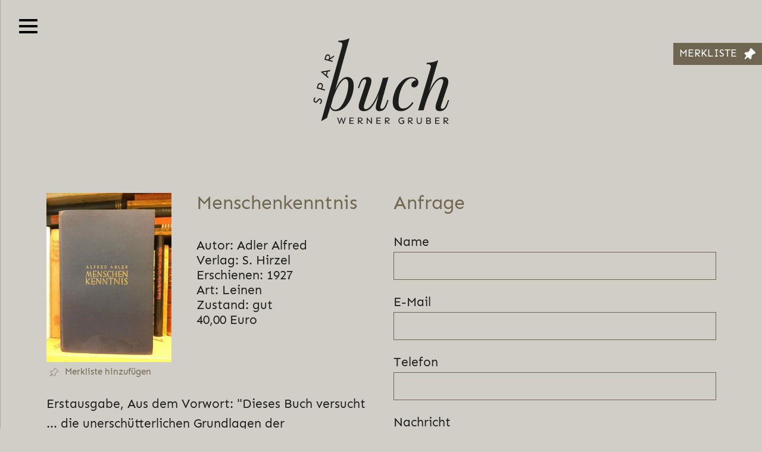

--- FILE ---
content_type: text/css
request_url: https://www.sparbuchgruber.at/wp-content/themes/nosun/css/main.css?ver=1.3.1
body_size: 1313
content:
/**
 * Summary:
 *
 *    0. Reset
 *    1. Default
 *        - 1.1. Content
 *        - 1.2. Overwrites
 *    2. Main
 *    3. Animations
 */
/* ==========================================================================
   0. Reset
   ========================================================================== */
html,
body,
div,
span,
applet,
object,
iframe,
h1,
h2,
h3,
h4,
h5,
h6,
p,
blockquote,
pre,
a,
abbr,
acronym,
address,
big,
cite,
code,
del,
dfn,
em,
img,
ins,
kbd,
q,
s,
samp,
small,
strike,
strong,
sub,
sup,
tt,
var,
b,
u,
i,
center,
dl,
dt,
dd,
ol,
ul,
li,
fieldset,
form,
label,
legend,
table,
caption,
tbody,
tfoot,
thead,
tr,
th,
td,
article,
aside,
canvas,
details,
embed,
figure,
figcaption,
footer,
header,
hgroup,
menu,
nav,
output,
ruby,
section,
summary,
time,
mark,
audio,
video {
  margin: 0;
  padding: 0;
  border: 0;
  vertical-align: baseline;
  /* box sizing */
  box-sizing: border-box;
  /* font rendering */
  text-rendering: optimizeLegibility;
  text-rendering: geometricPrecision;
  -moz-osx-font-smoothing: grayscale;
  -webkit-font-smoothing: antialiased;
  -moz-font-smoothing: antialiased;
  font-smoothing: antialiased;
  font-smooth: always;
  /*hyphens
    -webkit-hyphens: auto !important;
       -moz-hyphens: auto !important;
        -ms-hyphens: auto !important;
            hyphens: auto !important;
     */
}
article,
aside,
details,
figcaption,
figure,
footer,
header,
hgroup,
menu,
nav,
section {
  display: block;
}
body {
  line-height: 1;
}
blockquote,
q {
  quotes: none;
}
blockquote:before,
q:before,
blockquote:after,
q:after {
  content: '';
  content: none;
}
table {
  border-collapse: collapse;
  border-spacing: 0;
}
img {
  max-width: 100%;
  display: block;
}
nav ul {
  list-style: none;
}
nav ul a {
  display: block;
}
/* ==========================================================================
   1. Default
   ========================================================================== */
html,
body {
  font-family: sans-serif;
  font-size: 16px;
}
body.overlay-active {
  overflow: hidden;
}
.link-wrapper {
  display: table;
  color: inherit;
}
.link-wrapper:hover,
.link-wrapper:focus {
  color: inherit;
  text-decoration: none;
}
.link-wrapper-inner {
  display: block;
  height: 100%;
  width: 100%;
  color: inherit;
}
.link-wrapper-inner:hover,
.link-wrapper-inner:focus {
  color: inherit;
  text-decoration: none;
}
.hidden,
.hide {
  display: none !important;
}
.show,
.visible {
  display: block !important;
}
.instant {
  transition: none !important;
}
.donthyphenate {
  word-wrap: none;
  -webkit-hyphens: none !important;
  -moz-hyphens: none !important;
  -ms-hyphens: none !important;
  hyphens: none !important;
}
.bg-cover {
  background-size: cover !important;
  background-position: center !important;
  background-repeat: no-repeat !important;
}
.bg-contain {
  background-size: contain !important;
  background-position: center !important;
  background-repeat: no-repeat !important;
}
.bg-fixed {
  background-attachment: fixed;
}
.vh-center {
  backface-visibility: hidden;
  transform: translateZ(0);
  top: 50%;
  left: 50%;
  transform: translate(-50%, -50%);
  position: absolute;
}
.v-center {
  backface-visibility: hidden;
  transform: translateZ(0);
  top: 50%;
  transform: translateY(-50%);
  position: absolute;
  width: 100%;
}
.item-square {
  padding-top: 100%;
  position: relative;
}
.item-square .item-square-content {
  position: absolute;
  top: 0;
  left: 0;
  width: 100%;
  height: 100%;
}
.gpu {
  backface-visibility: hidden;
  transform: translateZ(0);
}
.scroll-animation {
  opacity: 0;
}
.animated {
  opacity: 1;
}
.svg {
  display: none;
}
.mfp-bg {
  background-color: rgba(0, 0, 0, 0.8);
}
.img-cover {
  position: absolute;
  top: 50%;
  left: 50%;
  width: auto;
  height: auto;
  max-height: none;
  max-width: none;
  min-height: 100%;
  min-width: 100%;
  transform: translate(-50%, -50%);
  -ms-transform: translate(-50%, -50%);
  -webkit-transform: translate(-50%, -50%);
}
/* 1.1. Content
   ========================================================================== */
.content {
  font-size: 1em;
  line-height: 1.3;
}
.content > * {
  margin-bottom: 1em;
}
.content > *:last-child {
  margin-bottom: 0;
}
.content ul,
.content ol {
  margin-left: 1em;
  padding-left: .5em;
}
.content a {
  transition: .4s;
}
.content .alignright {
  float: right;
}
.content .alignleft {
  float: left;
}
.content .aligncenter {
  margin: 0 auto;
}
.content.content-center {
  text-align: center;
}
.content.content-center ul,
.content.content-center ol {
  display: table;
  margin: 0 auto;
}
/* 1.2. Overwrites
   ========================================================================== */
.container {
  max-width: 1280px;
}
.container.container-large {
  max-width: 1440px;
}
.container.container-small {
  max-width: 1024px;
}
.container.container-full {
  max-width: 100%;
  padding-left: 0;
  padding-right: 0;
}
.container.container-full > .row {
  margin-left: 0;
  margin-right: 0;
}
.container.container-full > .row > .col {
  padding-left: 0;
  padding-right: 0;
}
.row .col-auto {
  max-width: 100%;
}
.owl-stage {
  display: flex;
}
.owl-stage .owl-item {
  display: flex;
  flex: 1 0 auto;
}
.owl-stage .owl-item > * {
  width: 100%;
}
.so-panel,
.panel-grid,
.panel-grid-cell {
  margin-bottom: 0 !important;
}
/* ==========================================================================
   2. Main
   ========================================================================== */
#wpadminbar {
  transform: translateZ(0);
  backface-visibility: hidden;
}
#overlay {
  display: none;
  position: fixed;
  top: 0;
  left: 0;
  width: 100%;
  height: 100%;
  z-index: 20;
}
#overlay .overlay-content {
  backface-visibility: hidden;
  transform: translateZ(0);
  top: 50%;
  left: 50%;
  transform: translate(-50%, -50%);
  position: absolute;
  display: block;
  position: relative;
  height: 500px;
  width: 600px;
  max-width: 100%;
  max-height: calc(-100%);
}
.overlay-content {
  display: none;
}
#page {
  position: relative;
}
.page-outer {
  position: absolute;
  top: 0;
  left: 0;
}
header {
  position: relative;
  background-color: #fff;
  z-index: 10;
}
header.header-fixed {
  position: fixed;
  top: 0;
  width: 100%;
}
body.admin-bar header.header-fixed {
  top: 32px;
}
main {
  z-index: 1;
  position: relative;
}
section {
  padding: 3em 0;
}
footer.footer-fixed {
  position: fixed;
  left: 0;
  bottom: 0;
  width: 100%;
}
/* ==========================================================================
   3. Animations
   ========================================================================== */
.fadeInUpSmall {
  animation-name: fadeInUpSmall;
}
@keyframes fadeInUpSmall {
  from {
    opacity: 0;
    transform: translate3d(0, 25px, 0);
  }
  to {
    opacity: 1;
    transform: none;
  }
}
.fadeInDownSmall {
  animation-name: fadeInDownSmall;
}
@keyframes fadeInDownSmall {
  from {
    opacity: 0;
    transform: translate3d(0, -25px, 0);
  }
  to {
    opacity: 1;
    transform: none;
  }
}
.fadeOutDownSmall {
  animation-name: fadeOutDownSmall;
}
@keyframes fadeOutDownSmall {
  from {
    opacity: 1;
  }
  to {
    opacity: 0;
    transform: translate3d(0, 25px, 0);
  }
}
.fadeOutUpSmall {
  animation-name: fadeOutUpSmall;
}
@keyframes fadeOutUpSmall {
  from {
    opacity: 1;
  }
  to {
    opacity: 0;
    transform: translate3d(0, -25px, 0);
  }
}
.fadeInLeftSmall {
  animation-name: fadeInLeftSmall;
}
@keyframes fadeInLeftSmall {
  from {
    opacity: 0;
    transform: translate3d(-25px, 0, 0);
  }
  to {
    opacity: 1;
    transform: none;
  }
}
.fadeInRightSmall {
  animation-name: fadeInRightSmall;
}
@keyframes fadeInRightSmall {
  from {
    opacity: 0;
    transform: translate3d(25px, 0, 0);
  }
  to {
    opacity: 1;
    transform: none;
  }
}
.widthInLeft {
  animation-name: widthInLeft;
}
@keyframes widthInLeft {
  from {
    width: 0;
    visibility: visible;
  }
  to {
    width: 100%;
    transform: scale(0);
  }
}


--- FILE ---
content_type: text/css
request_url: https://www.sparbuchgruber.at/wp-content/themes/nosun-child/style.css?ver=1.3.1
body_size: -516
content:
/*
Theme Name: NO SUN Child
Description: Wordpress Theme für Kunden
Author: NO SUN GmbH
Template: nosun
*/

--- FILE ---
content_type: text/css
request_url: https://www.sparbuchgruber.at/wp-content/themes/nosun-child/css/style.css?ver=1.3.1
body_size: 5308
content:
html, body {font-family: 'Sen', sans-serif;font-size: 21px;line-height: 1.6;color: #1D1D1B;display: block;background-color: #d0cec7;}@media screen and (max-width: 991px) {html, body {font-size: 18px;}}@media screen and (max-width: 575px) {html, body {font-size: 16px;}}html #wpadminbar {position: fixed;}#page {overflow: hidden;width: 100%;}svg {display: block;}strong {font-weight: 700;}[role="button"] {cursor: pointer;}a.fancybox {text-decoration: none !important;}figcaption {font-size: .6rem;text-align: center;line-height: 1.2;margin-top: .5rem;color: #6e6651;}.placeholder {color: #1D1D1B;transition: .2s;opacity: .65;font-family: 'Sen', sans-serif;}.placeholder-focus {opacity: .25;}::-webkit-input-placeholder {color: #1D1D1B;transition: .2s;opacity: .65;font-family: 'Sen', sans-serif;}input:focus::-webkit-input-placeholder, select:focus::-webkit-input-placeholder, textarea:focus::-webkit-input-placeholder {opacity: .25;}::-moz-placeholder {color: #1D1D1B;transition: .2s;opacity: .65;font-family: 'Sen', sans-serif;}input:focus::-moz-placeholder, select:focus::-moz-placeholder, textarea:focus::-moz-placeholder {opacity: .25;}:-ms-input-placeholder {color: #1D1D1B;transition: .2s;opacity: .65;font-family: 'Sen', sans-serif;}input:focus:-ms-input-placeholder, select:focus:-ms-input-placeholder, textarea:focus:-ms-input-placeholder {opacity: .25;}:-moz-placeholder {color: #1D1D1B;transition: .2s;opacity: .65;font-family: 'Sen', sans-serif;}input:focus:-moz-placeholder, select:focus:-moz-placeholder, textarea:focus:-moz-placeholder {opacity: .25;}select {background-repeat: no-repeat;background-position: right .75rem top 50%;background-size: 1.25rem;}button [contenteditable], [tabindex]:not([tabindex="-1"]), .btn, .fancybox {transition: .2s;}*:focus {outline: 0 !important;box-shadow: 0 0 0 0.2rem rgba(29, 29, 27, 0.25) !important;}*:focus.no-focus, *:focus.fancybox {outline: 0 !important;box-shadow: none !important;}.no-focus {outline: 0 !important;box-shadow: none !important;}input:focus, select:focus, textarea:focus {outline: 0 !important;box-shadow: none !important;}input:not([type="button"]):not([type="submit"]):not([type="checkbox"]), select, textarea {color: #1D1D1B;padding: .5rem .75rem;margin-bottom: 1rem;width: 100%;background-color: #d0cec7;border: none;font-family: 'Sen', sans-serif;font-size: 1rem;border: 1px solid #6e6651;border-radius: 0;}@media screen and (max-width: 575px) {input:not([type="button"]):not([type="submit"]):not([type="checkbox"]), select, textarea {padding: .75rem 1rem;}}input:not([type="button"]):not([type="submit"]), select {max-width: 100%;}select {border-radius: 0;-webkit-appearance: inherit;color: #1D1D1B;font-weight: 300;width: auto;position: relative;}select.changed {color: #fff;font-weight: 400;}input[type="submit"] {-webkit-appearance: none;}label {width: 100%;}input[type="checkbox"] {opacity: 0;position: absolute !important;left: 0;}span.wpcf7-list-item, .tnp-field-checkbox, .input-field-data_privacy_consent, .schaufenster-widget {margin: 0 !important;margin-bottom: 1rem !important;}span.wpcf7-list-item input:checked + .wpcf7-list-item-label::after, .tnp-field-checkbox input:checked + .wpcf7-list-item-label::after, .input-field-data_privacy_consent input:checked + .wpcf7-list-item-label::after, .schaufenster-widget input:checked + .wpcf7-list-item-label::after, span.wpcf7-list-item input:checked + [for="tnp-privacy"]::after, .tnp-field-checkbox input:checked + [for="tnp-privacy"]::after, .input-field-data_privacy_consent input:checked + [for="tnp-privacy"]::after, .schaufenster-widget input:checked + [for="tnp-privacy"]::after, span.wpcf7-list-item input:checked.input-field-data_privacy_consent + label::after, .tnp-field-checkbox input:checked.input-field-data_privacy_consent + label::after, .input-field-data_privacy_consent input:checked.input-field-data_privacy_consent + label::after, .schaufenster-widget input:checked.input-field-data_privacy_consent + label::after {opacity: 1;transform: scale(1);}span.wpcf7-list-item input:focus + .wpcf7-list-item-label::before, .tnp-field-checkbox input:focus + .wpcf7-list-item-label::before, .input-field-data_privacy_consent input:focus + .wpcf7-list-item-label::before, .schaufenster-widget input:focus + .wpcf7-list-item-label::before, span.wpcf7-list-item input:focus + [for="tnp-privacy"]::before, .tnp-field-checkbox input:focus + [for="tnp-privacy"]::before, .input-field-data_privacy_consent input:focus + [for="tnp-privacy"]::before, .schaufenster-widget input:focus + [for="tnp-privacy"]::before, span.wpcf7-list-item input:focus.input-field-data_privacy_consent + label::before, .tnp-field-checkbox input:focus.input-field-data_privacy_consent + label::before, .input-field-data_privacy_consent input:focus.input-field-data_privacy_consent + label::before, .schaufenster-widget input:focus.input-field-data_privacy_consent + label::before {outline: 0 !important;}span.wpcf7-list-item.first .wpcf7-list-item-label, .tnp-field-checkbox.first .wpcf7-list-item-label, .input-field-data_privacy_consent.first .wpcf7-list-item-label, .schaufenster-widget.first .wpcf7-list-item-label {font-size: 1rem;line-height: 1;}span.wpcf7-list-item .wpcf7-list-item-label, .tnp-field-checkbox .wpcf7-list-item-label, .input-field-data_privacy_consent .wpcf7-list-item-label, .schaufenster-widget .wpcf7-list-item-label, span.wpcf7-list-item [for="tnp-privacy"], .tnp-field-checkbox [for="tnp-privacy"], .input-field-data_privacy_consent [for="tnp-privacy"], .schaufenster-widget [for="tnp-privacy"], span.wpcf7-list-item.input-field-data_privacy_consent label, .tnp-field-checkbox.input-field-data_privacy_consent label, .input-field-data_privacy_consent.input-field-data_privacy_consent label, .schaufenster-widget.input-field-data_privacy_consent label {padding-left: 1.5rem;display: block;min-height: 1.3rem;position: relative;color: #1D1D1B;font-size: .7rem;}span.wpcf7-list-item .wpcf7-list-item-label::before, .tnp-field-checkbox .wpcf7-list-item-label::before, .input-field-data_privacy_consent .wpcf7-list-item-label::before, .schaufenster-widget .wpcf7-list-item-label::before, span.wpcf7-list-item [for="tnp-privacy"]::before, .tnp-field-checkbox [for="tnp-privacy"]::before, .input-field-data_privacy_consent [for="tnp-privacy"]::before, .schaufenster-widget [for="tnp-privacy"]::before, span.wpcf7-list-item.input-field-data_privacy_consent label::before, .tnp-field-checkbox.input-field-data_privacy_consent label::before, .input-field-data_privacy_consent.input-field-data_privacy_consent label::before, .schaufenster-widget.input-field-data_privacy_consent label::before {content: "";position: absolute;width: 1rem;height: 1rem;border: 1px solid #6e6651;top: 0;left: 0;transition: .2s;background-color: #d0cec7;}span.wpcf7-list-item .wpcf7-list-item-label::after, .tnp-field-checkbox .wpcf7-list-item-label::after, .input-field-data_privacy_consent .wpcf7-list-item-label::after, .schaufenster-widget .wpcf7-list-item-label::after, span.wpcf7-list-item [for="tnp-privacy"]::after, .tnp-field-checkbox [for="tnp-privacy"]::after, .input-field-data_privacy_consent [for="tnp-privacy"]::after, .schaufenster-widget [for="tnp-privacy"]::after, span.wpcf7-list-item.input-field-data_privacy_consent label::after, .tnp-field-checkbox.input-field-data_privacy_consent label::after, .input-field-data_privacy_consent.input-field-data_privacy_consent label::after, .schaufenster-widget.input-field-data_privacy_consent label::after {content: "×";font-size: 1rem;font-weight: 300;position: absolute;top: .475rem;left: 0;line-height: 0;opacity: 0;transition: .2s;transform: scale(0.5);color: #6e6651;display: block;width: 1rem;text-align: center;}.input-label {text-indent: -99999px;position: absolute;}.wpcf7-acceptance {display: block;margin-bottom: .5rem;margin-top: .5rem;}.wpcf7-form small {font-weight: 300;font-size: .6rem;margin-bottom: 2rem;display: block;}body .wpcf7 form .wpcf7-response-output {margin-left: 0;margin-right: 0;padding: .75rem;}span.wpcf7-not-valid-tip {position: relative;top: -0.75rem;font-size: .8rem;}.wpcf7 form.invalid .wpcf7-response-output, .wpcf7 form.unaccepted .wpcf7-response-output {border-color: red !important;}.wpcf7-response-output {border-width: 1px !important;}.wpcf7 form.sent .wpcf7-response-output {border-color: #fff;}.tnp-profile {font-size: inherit;}.wpcf7-radio {margin-bottom: 2rem;display: block;}.wpcf7-radio input {opacity: 0;position: absolute;z-index: -1;}.wpcf7-radio .wpcf7-list-item {display: block;}.wpcf7-radio .wpcf7-list-item .wpcf7-list-item-label {font-size: 1rem;line-height: 1;}.wpcf7-radio .wpcf7-list-item .wpcf7-list-item-label span {font-size: .8em;display: block;margin-top: .25rem;}.color-text {color: #1D1D1B;}.color-white {color: #fff;}.content {line-height: 1.6;}.content .upper {text-transform: uppercase;}.content.content-center img {margin: 0 auto;}.content.content-big {font-size: 1.4rem;}@media screen and (max-width: 575px) {.content.content-big {font-size: 1rem;}}.content.content-small {font-size: .7rem;}.content.color-white, .content .color-white {color: #fff;}.content.color-white > *, .content .color-white > * {color: #fff !important;}.content.color-dark, .content .color-dark {color: #6e6651;}.content.color-dark > *, .content .color-dark > * {color: #6e6651 !important;}.content a {color: #1D1D1B;text-decoration: underline;}.content h1, .content .h1 {font-size: 6.1rem;line-height: 1.1;color: #6e6651;font-weight: 400;font-family: 'Playfair Display', serif;}@media screen and (max-width: 1366px) {.content h1, .content .h1 {font-size: 4rem;}}@media screen and (max-width: 991px) {.content h1, .content .h1 {font-size: 3.25rem;}}@media screen and (max-width: 767px) {.content h1, .content .h1 {font-size: 2.75rem;}}@media screen and (max-width: 575px) {.content h1, .content .h1 {font-size: 2.5rem;}}.content h2, .content .h2 {font-size: 2.2rem;line-height: 1.1;color: #6e6651;font-weight: 400;font-family: 'Sen', sans-serif;}@media screen and (max-width: 1366px) {.content h2, .content .h2 {font-size: 2rem;}}@media screen and (max-width: 991px) {.content h2, .content .h2 {font-size: 1.8rem;}}@media screen and (max-width: 767px) {.content h2, .content .h2 {font-size: 1.6rem;}}@media screen and (max-width: 575px) {.content h2, .content .h2 {font-size: 1.5rem;}}.content h3, .content .h3 {font-size: 1.666rem;line-height: 1.1;color: #6e6651;font-weight: 400;font-family: 'Sen', sans-serif;}@media screen and (max-width: 1366px) {.content h3, .content .h3 {font-size: 1.5rem;}}.content h4, .content .h4 {font-size: 1.666rem;line-height: 1.1;color: #6e6651;font-weight: 400;font-family: 'Sen', sans-serif;}@media screen and (max-width: 1366px) {.content h4, .content .h4 {font-size: 1.5rem;}}.content h5, .content .h5 {font-size: 1rem;line-height: 1.1;color: #6e6651;font-weight: 400;text-transform: uppercase;font-family: 'Sen', sans-serif;}.content ul, .content ol {margin-left: 0;padding-left: 0;margin-bottom: 2rem;list-style: none;}.content ul ul, .content ol ul, .content ul ol, .content ol ol {margin-bottom: 0;}.content ul li, .content ol li {position: relative;padding-left: 1rem;}.content ul li::before, .content ol li::before {content: "\2022 ";font-weight: 800;color: #ada89c;position: absolute;left: 0;margin-right: .5rem;}.content img {height: auto !important;}.content blockquote {font-size: 4.7rem;line-height: 1;color: #6e6651;font-weight: 400;font-family: 'Playfair Display', serif;}@media screen and (max-width: 1366px) {.content blockquote {font-size: 3rem;}}@media screen and (max-width: 991px) {.content blockquote {font-size: 2.5rem;}}@media screen and (max-width: 767px) {.content blockquote {font-size: 2rem;}}@media screen and (max-width: 575px) {.content blockquote {font-size: 1.75rem;}}.content blockquote cite {font-size: 1.25rem;display: block;font-style: normal;margin-top: 2rem;}.content > span {display: block;}.btn, [type="submit"] {padding: .4rem 2.5rem .4rem 2.5rem !important;border-radius: 0 !important;box-shadow: none;display: inline-block;white-space: normal;line-height: 1;cursor: pointer;background-color: #ada89c;color: #fff !important;font-size: 1rem;overflow: hidden;text-align: center;text-transform: uppercase;text-decoration: none !important;border: none;font-family: 'Sen', sans-serif;background-size: 20rem;}.btn-small {padding: .25rem 1rem !important;font-size: .9rem;}.btn-alt {padding: .25rem 1rem !important;text-transform: none;}.btn-home {padding-right: 1rem;position: relative;text-decoration: none !important;text-transform: uppercase;}.btn-home::after {content: "";position: absolute;bottom: -2px;height: 2px;background-color: #1D1D1B;width: 100%;left: 0;}.btn-home svg {position: absolute;top: 50%;right: 0;transform: translateY(-50%) rotate(-90deg);width: .8rem;height: .8rem;}.hamburger {width: 1.5rem;height: 24px;transform: rotate(0deg);transition: 0.5s ease-in-out;cursor: pointer;position: relative;background: none;border: none;text-indent: -999999px;}.hamburger span {display: block;position: absolute;height: 4px;width: 100%;background: #1e1e1e;opacity: 1;left: 0;transform: rotate(0deg);transition: 0.25s ease-in-out;}.hamburger::before {content: "";position: absolute;}.hamburger.open::before {top: -0.75rem;height: calc(100% + 1.5rem);width: 100%;left: 0;}.hamburger span:nth-child(1) {top: 0;}.hamburger span:nth-child(2), .hamburger span:nth-child(3) {top: 10px;}.hamburger span:nth-child(4) {top: 20px;}.hamburger.open span:nth-child(2) {-webkit-transform: rotate(45deg) !important;-moz-transform: rotate(45deg) !important;-o-transform: rotate(45deg) !important;transform: rotate(45deg) !important;}.hamburger.open span:nth-child(3) {-webkit-transform: rotate(-45deg) !important;-moz-transform: rotate(-45deg) !important;-o-transform: rotate(-45deg) !important;transform: rotate(-45deg) !important;}.hamburger.open span:nth-child(1) {top: 10px;width: 0%;left: 50%;}.hamburger.open span:nth-child(4) {top: 10px;width: 0%;left: 50%;}@media screen and (max-width: 575px) {.hamburger {height: 20px;}.hamburger span:nth-child(2), .hamburger span:nth-child(3) {top: 8px;}.hamburger span:nth-child(4) {top: 16px;}}.hamburger span {background-color: #000;border-radius: 1px;}body.admin-bar .hamburger-wrapper, body.admin-bar .hamburger-menu {top: 32px;}body.scroll .hamburger-wrapper {padding: 1rem;background-color: #ada89c;}body.hamburger-open .hamburger-menu {transform: translateX(0);}body.hamburger-open .hamburger-menu-layer {display: block;}header {padding: 3rem 0;background-color: transparent;z-index: 0;}@media screen and (max-width: 575px) {header {padding: 2rem;}}header .header-logo img {width: 11rem;height: auto;}.style-dark footer .content.color-dark {color: #6e6651 !important;}.style-dark footer .content.color-dark a, .style-dark footer .content.color-dark > * {color: #6e6651 !important;}.style-dark .galerie-widget .content {color: #6e6651 !important;}.style-dark .galerie-widget .content a, .style-dark .galerie-widget .content > *, .style-dark .galerie-widget .content figcaption {color: #6e6651 !important;}body footer {padding: 3rem 0;}body footer .footer-top {margin: 2rem 0;}body footer .content a {text-decoration: none;color: #6e6651;}body footer .footer-logo img {width: 8rem;height: auto;}.hamburger-wrapper {position: fixed;top: 0;left: 0;padding: 1.5rem;transition: .4s;z-index: 20;cursor: pointer;}.hamburger-menu-layer {position: fixed;top: 0;left: 0;width: 100%;height: 100%;z-index: 20;display: none;}.hamburger-menu {background-color: #ada89c;padding: 1.75rem;padding-top: 6rem;height: 100%;transform: translateX(-100%);transition: .4s;position: fixed;z-index: 20;left: 0;top: 0;}.hamburger-menu .hm-inner {height: 100%;padding-bottom: 2rem;}.hamburger-menu .hm-inner .hm-contact {padding-top: 2rem;}.hamburger-menu .hm-inner .hm-contact a {text-decoration: none !important;color: #fff;}.hamburger-menu nav ul li a {color: #fff;text-decoration: none;text-transform: uppercase;text-align: center;padding: .25rem 0;font-size: 1.2rem;}.main-link {position: fixed;right: 0;top: 5rem;background-color: #ada89c;text-decoration: none;z-index: 30;padding: 1rem 3rem;}@media screen and (max-width: 1366px) {.main-link {padding: .75rem 2rem;position: absolute;top: 15rem;}}@media screen and (max-width: 575px) {.main-link {top: 11rem;}}.main-link .upper {margin-bottom: 0;}.main-link .h3 {margin-bottom: .5rem;}.main-link .main-link-arrow {display: table;margin: 0 auto;}.main-link .main-link-arrow svg {width: .8rem;height: .8rem;transform: rotate(-90deg);}.header-widget {padding-top: 8rem;}@media screen and (max-width: 1366px) {.header-widget {padding-top: 6rem;}}@media screen and (max-width: 575px) {.header-widget {padding-top: 3rem;}}.header-widget .he-title {position: relative;z-index: 1;}.header-widget .he-title h1 {position: absolute;transform: translateY(-50%);left: 0;right: 0;margin: 0 auto;}.header-widget .he-img {background-color: #1D1D1B;}.home-widget .ho-top {width: 90%;margin: 0 auto;}@media screen and (max-width: 575px) {.home-widget .ho-top {margin-top: 2rem;}}@media screen and (max-width: 360px) {.home-widget .ho-top {margin-top: 2.5rem;}}@media screen and (max-width: 320px) {.home-widget .ho-top {margin-top: 3rem;}}.home-widget .ho-top .ho-top-img {display: none;}.home-widget .ho-top .ho-btn {padding: 3rem 0;}.home-widget .ho-col-top {display: none;margin: 2rem 0;}@media screen and (max-width: 767px) {.home-widget .ho-col-top {display: block;}}.home-widget .ho-gallery {padding: 0 10%;margin: 0 auto;position: relative;}.home-widget .ho-gallery .ho-col-left .content {margin-top: -3rem;}.home-widget .ho-gallery .ho-quote {position: relative;margin-top: -5rem;z-index: 1;}@media screen and (max-width: 767px) {.home-widget .ho-gallery .ho-quote {margin-top: 2rem;}}.home-widget .ho-gallery .ho-col-right + .ho-col-right {margin-top: 1rem;}.einzelbild-widget .eb-img img {height: auto;}.einzelbild-widget .eb-deco {float: right;padding: 2rem 0;margin-right: calc((100vw - 992px) / -2);height: 10vw;position: relative;z-index: 1;}@media screen and (max-width: 1366px) {.einzelbild-widget .eb-deco {width: 80%;}}@media screen and (max-width: 1024px) {.einzelbild-widget .eb-deco {margin-right: -5rem;}}.galerie-widget .ga-wrapper {position: relative;padding: 0 4rem;}.galerie-widget .ga-wrapper .ga-carousel .owl-dots {display: none;}.galerie-widget .ga-wrapper .ga-carousel .ga-item {padding: 2rem;}.galerie-widget .owl-prev, .galerie-widget .owl-next {top: 37%;}@media screen and (max-width: 991px) {.galerie-widget .owl-prev, .galerie-widget .owl-next {top: 45%;}}@media screen and (max-width: 575px) {.galerie-widget .owl-prev, .galerie-widget .owl-next {top: 32%;}}.owl-nav {position: absolute;top: 50%;transform: translateY(-50%);color: #6e6651;transition: .2s;}.owl-nav.disabled {color: #6e6651;opacity: .5;cursor: default;}.owl-nav.owl-prev {left: 0;}.owl-nav.owl-next {right: 0;}.owl-nav.owl-next svg {transform: rotate(180deg);}.pin {user-select: none;}.pin .pin-active {display: none;}.pin .pin-inactive {display: block;}.pin .pin-style {transition: .2s;}.pin .pin-inner {color: #6e6651;}.pin-style {fill: transparent;stroke: currentColor;stroke-width: 25;}.merkliste-link {position: fixed;background-color: #6e6651;top: 10vh;right: 0;font-size: .8rem;text-transform: uppercase;padding: .25rem .5rem;text-decoration: none;z-index: 999;}.merkliste-link.to-search, .merkliste-link.to-search-link {top: calc(10vh + 2.5rem);}@media screen and (max-width: 991px) {.merkliste-link {padding: .5rem;}}@media screen and (max-width: 991px) {.merkliste-link .ml-title {display: none;}}.merkliste-link .ml-icon {margin-left: .5rem;}@media screen and (max-width: 991px) {.merkliste-link .ml-icon {margin-left: 0;margin-right: .5rem;}}.merkliste-link .ml-icon .pin-style {fill: currentColor;}.merkliste-link .ml-count-mob {display: none;font-size: 1rem;line-height: 1;}.merkliste-link .ml-count-mob span {display: none;}@media screen and (max-width: 991px) {.merkliste-link .ml-count-mob:not(.hide) {display: block;}}.sf-to-search {display: table;margin: 0 auto;color: #6e6651;}.to-top {position: fixed;background-color: #6e6651;bottom: 1rem;right: .5rem;font-size: .8rem;padding: .5rem;z-index: 99;color: #fff;transition: .4s;transform: translateX(150%);}.to-top svg {transform: rotate(90deg);}body.scroll .to-top {transform: translateX(0);}[data-id].active .pin-inactive {display: none;}[data-id].active .pin-active {display: block;}[data-id].active .pin-style {fill: currentColor;}[data-id].active .sf-item .sf-item-img .sf-merkliste {opacity: 1;}.schaufenster-widget .ac-item {width: 15rem;max-width: 100%;margin: 0 auto;margin-bottom: 1rem;}.schaufenster-widget .ac-item .ac-title {text-transform: uppercase;display: table;margin: 0 auto;margin-bottom: 1rem;cursor: pointer;}.schaufenster-widget .ac-item .ac-title span {border-bottom: 2px solid #1D1D1B;}.schaufenster-widget .ac-item .ac-title.active svg {transform: rotate(90deg);}.schaufenster-widget .ac-item .ac-title svg {transform: rotate(-90deg);transition: .4s;width: 1rem;height: 1rem;margin-left: .5rem;}.schaufenster-widget .sf-fw {width: auto;}.schaufenster-widget .sf-content-text {margin-top: 2rem;}.schaufenster-widget .sf-result-count {margin-top: 2rem;}.schaufenster-widget .sf-result-count + .sf-pagination {margin-top: 0;}.schaufenster-widget .sf-merkliste {font-size: .7rem;cursor: pointer;padding: .25rem;color: #6e6651;}.schaufenster-widget .sf-merkliste svg {width: .75rem;height: .75rem;margin-right: .5rem;}.schaufenster-widget .sf-select {position: relative;}.schaufenster-widget .sf-select select {padding-right: 1.75rem;}.schaufenster-widget .sf-select svg {position: absolute;top: .65rem;right: .7rem;width: 1rem;height: 1rem;transform: rotate(-90deg);color: #6e6651;user-select: none;pointer-events: none;}.schaufenster-widget .sf-filter-wrapper .sf-filter-title {margin-bottom: 3rem;}.schaufenster-widget .sf-filter-wrapper .sf-filter-title h1 {font-size: 3.5rem;}@media screen and (max-width: 767px) {.schaufenster-widget .sf-filter-wrapper .sf-filter-title h1 {font-size: 2rem;}}.schaufenster-widget .sf-filter-wrapper .sf-filter .sf-filter-item {margin: 0 auto;display: table;}.schaufenster-widget .sf-filter-wrapper .sf-filter .sf-filter-item input, .schaufenster-widget .sf-filter-wrapper .sf-filter .sf-filter-item select, .schaufenster-widget .sf-filter-wrapper .sf-filter .sf-filter-item textarea {width: 15rem;}.schaufenster-widget .sf-group {width: 15rem;margin: 0 auto;margin-bottom: 1rem;}.schaufenster-widget .sf-pagination {color: #6e6651;margin-top: 2rem;}@media screen and (max-width: 767px) {.schaufenster-widget .sf-pagination a span {display: none;}}.schaufenster-widget .sf-pagination svg {display: none;}@media screen and (max-width: 767px) {.schaufenster-widget .sf-pagination svg {display: block;}}.schaufenster-widget .sf-pagination .sf-pagination-left {margin-right: 1rem;}.schaufenster-widget .sf-pagination .sf-pagination-right {margin-left: 1rem;}.schaufenster-widget .sf-pagination .sf-pagination-right svg {transform: rotate(180deg);}.schaufenster-widget .sf-pagination a, .schaufenster-widget .sf-pagination .sf-pagination-dots {color: #1D1D1B;text-decoration: none;}.schaufenster-widget .sf-pagination a, .schaufenster-widget .sf-pagination .sf-pagination-current {display: inline-block;padding: .5rem;}@media screen and (max-width: 575px) {.schaufenster-widget .sf-pagination a, .schaufenster-widget .sf-pagination .sf-pagination-current {padding: .25rem;}}.schaufenster-widget .sf-pagination .sf-pagination-current {padding-top: 0 !important;padding-bottom: 0 !important;background-color: #6e6651;color: #fff;}.schaufenster-widget .sf-pagination .sf-pagination-current strong {font-weight: normal !important;}.schaufenster-widget .sf-items {margin-top: 3rem;}.schaufenster-widget .sf-item {margin-bottom: 2rem;border-bottom: 1px solid #fff;padding-bottom: 2rem;height: calc(100% - 2rem);}@media screen and (max-width: 1199px) {.schaufenster-widget .sf-item .sf-item-content {margin-top: 2rem;}}.schaufenster-widget .sf-item h3 span, .schaufenster-widget .sf-item .h3 span {font-size: .8em;line-height: 1.3;display: block;}.schaufenster-widget .sf-item .sf-item-inner {width: 35rem;max-width: 100%;margin: 0 auto;}.schaufenster-widget .sf-item .sf-item-img {width: 10rem;max-width: 100%;background-color: #d0cec7;position: relative;}.schaufenster-widget .sf-item .sf-item-img.sf-empty {padding-top: 135%;}.schaufenster-widget .sf-item .sf-item-img:hover .sf-merkliste, .schaufenster-widget .sf-item .sf-item-img:focus .sf-merkliste {opacity: 1;}.schaufenster-widget .sf-item .sf-item-img .sf-merkliste {position: absolute;opacity: 0;bottom: 0;background-color: #6e6651;transition: .2s;}@media screen and (max-width: 991px) {.schaufenster-widget .sf-item .sf-item-img .sf-merkliste {opacity: 1;}}.schaufenster-widget .sf-item .sf-item-img .sf-merkliste svg {color: #fff;margin: 0;width: 1rem;height: 1rem;}.schaufenster-widget .sf-item .sf-item-img .sf-merkliste .pin-inactive, .schaufenster-widget .sf-item .sf-item-img .sf-merkliste .pin-active {color: #fff;margin: 0 .5rem;}.schaufenster-widget .sf-item .sf-item-data {line-height: 1.2;margin-top: 2rem;margin-bottom: 2rem;}.schaufenster-widget .sf-none {margin-top: 2rem;}.single-buch-widget .sb-desc {margin-top: 1rem;}@media screen and (max-width: 575px) {.single-buch-widget .sb-desc {margin-top: 0;}}.single-buch-widget .sf-item {margin-bottom: 0;padding-bottom: 0;border: 0;height: auto;}@media screen and (max-width: 575px) {.single-buch-widget .sf-item .sf-item-img {margin-bottom: 2rem;}}@media screen and (max-width: 767px) {.single-buch-widget .sb-anfrage {margin-top: 3rem;}}.textfeld-widget .content h1 {margin-bottom: 3rem;font-size: 3.5rem;}@media screen and (max-width: 1366px) {.textfeld-widget .content h1 {font-size: 3rem;}}@media screen and (max-width: 991px) {.textfeld-widget .content h1 {font-size: 2.75rem;}}@media screen and (max-width: 767px) {.textfeld-widget .content h1 {font-size: 2.5rem;}}@media screen and (max-width: 575px) {.textfeld-widget .content h1 {font-size: 2.25rem;}}.textfeld-widget .content .btn {margin-top: .5rem;}.merkliste-widget .mk-top {margin-bottom: 5rem;}@media screen and (max-width: 767px) {.merkliste-widget .mk-top {margin-bottom: 2rem;}}.merkliste-widget .mk-top h1 {font-size: 3.5rem;}@media screen and (max-width: 767px) {.merkliste-widget .mk-top h1 {font-size: 2rem;}}.merkliste-widget .mk-empty {margin-bottom: 3rem;}.select2-dropdown {font-size: 17.5px;}@media screen and (max-width: 575px) {.select2-dropdown {font-size: 16px;}}.select2-search__field {margin-bottom: 0 !important;}.select2-container--default .select2-results > .select2-results__options {max-height: 320px;}@media screen and (max-width: 575px) {.select2-container--default .select2-results > .select2-results__options {max-height: 200px;}}.select2-container--default .select2-selection--single .select2-selection__rendered {line-height: 1.2;}.datepicker-panel > ul > li:hover, .datepicker-panel > ul > li.highlighted {background-color: #d0cec7;}.datepicker-panel > ul > li.highlighted:hover {background-color: #ada89c;}.datepicker-panel > ul > li.picked, .datepicker-panel > ul > li.picked:hover {color: #6e6651;}.datepicker-top-left:before, .datepicker-top-right:before {border-bottom-color: #6e6651;}.datepicker-top-left, .datepicker-top-right {border-top-color: #6e6651;}.style-dark {background-color: #ada89c;}.style-dark.scroll .hamburger-wrapper {background-color: #d0cec7;}.style-dark .hamburger-menu {background-color: #d0cec7;}.style-dark .hamburger-menu nav ul li a {color: #1D1D1B;}.style-dark .hamburger-menu .content, .style-dark .hamburger-menu .content *, .style-dark .hamburger-menu .content.color-dark * {color: #1D1D1B !important;}.style-dark .content, .style-dark .content *, .style-dark .content.color-dark * {color: #fff !important;}.style-dark .btn {background-color: transparent;border: 1px solid #fff;}.select2 {width: 15rem !important;max-width: 100%;margin-bottom: 1rem;}.select2-container--default .select2-selection--single {padding: .5rem;border-radius: 0;background-color: transparent;border-color: #6e6651;height: auto;}.select2-search__field {background-color: #fff !important;}.select2-dropdown {border-radius: 0;border-color: #6e6651;}.select2-container--default .select2-results__option--highlighted.select2-results__option--selectable {background-color: #6e6651;}.select2-container--default .select2-selection--single .select2-selection__arrow {display: none;}.fc-caption {position: absolute;top: 100%;width: 100vw;left: calc((100vw - 100%) / -2);padding: .5rem;}.fc-caption {color: #fff;font-size: .7em;text-align: center;width: 100vw;}body #moove_gdpr_save_popup_settings_button {display: none !important;}body #moove_gdpr_cookie_info_bar.moove-gdpr-light-scheme {border-top: none !important;background-color: #fff;transition: transform .4s .4s !important;}body #moove_gdpr_cookie_info_bar .moove-gdpr-info-bar-container .moove-gdpr-info-bar-content p, body #moove_gdpr_cookie_info_bar .moove-gdpr-info-bar-container .moove-gdpr-info-bar-content p a {font-weight: normal !important;}body #moove_gdpr_cookie_modal .moove-gdpr-modal-content .moove-gdpr-modal-left-content, body #moove_gdpr_cookie_modal .moove-gdpr-modal-content .moove-gdpr-modal-right-content, body #moove_gdpr_cookie_modal .moove-gdpr-modal-content .moove-gdpr-modal-left-content #moove-gdpr-menu li a, body #moove_gdpr_cookie_modal .moove-gdpr-modal-content .moove-gdpr-modal-left-content #moove-gdpr-menu li button, body #moove_gdpr_cookie_modal .moove-gdpr-modal-content .moove-gdpr-modal-close i, body #moove_gdpr_cookie_modal .moove-gdpr-modal-content .moove-gdpr-modal-close span.gdpr-icon {box-shadow: none !important;border-radius: 0 !important;}body #moove_gdpr_cookie_modal .moove-gdpr-modal-content .moove-gdpr-modal-footer-content .moove-gdpr-button-holder a.mgbutton, body #moove_gdpr_cookie_modal .moove-gdpr-modal-content .moove-gdpr-modal-footer-content .moove-gdpr-button-holder button.mgbutton, body #moove_gdpr_cookie_info_bar .moove-gdpr-info-bar-container .moove-gdpr-info-bar-content a.mgbutton, body #moove_gdpr_cookie_info_bar .moove-gdpr-info-bar-container .moove-gdpr-info-bar-content button.mgbutton:not(.moove-gdpr-infobar-reject-btn) {transition: .2s;padding: .4rem 2.5rem .4rem 2.5rem !important;border-radius: 0 !important;box-shadow: none;display: inline-block;white-space: normal;line-height: 1;cursor: pointer;background-color: #ada89c;color: #fff !important;font-size: 1rem;overflow: hidden;text-align: center;text-transform: uppercase;text-decoration: none !important;border: none;font-family: 'Sen', sans-serif;background-size: 20rem;font-size: .8rem;}body #moove_gdpr_cookie_info_bar .moove-gdpr-info-bar-container .moove-gdpr-info-bar-content button.mgbutton {float: right;}body #moove_gdpr_cookie_info_bar .moove-gdpr-info-bar-container .moove-gdpr-info-bar-content button.mgbutton.moove-gdpr-infobar-reject-btn {background: transparent;color: rgba(29, 29, 27, 0.8);float: right;line-height: 1.6;font-weight: normal;border: 0 !important;box-shadow: none !important;}body #moove_gdpr_cookie_info_bar .moove-gdpr-info-bar-container .moove-gdpr-info-bar-content button.mgbutton.moove-gdpr-infobar-reject-btn:hover, body #moove_gdpr_cookie_info_bar .moove-gdpr-info-bar-container .moove-gdpr-info-bar-content button.mgbutton.moove-gdpr-infobar-reject-btn:focus {color: #1D1D1B !important;}body #moove_gdpr_cookie_modal .moove-gdpr-modal-content .moove-gdpr-modal-footer-content .moove-gdpr-button-holder a.mgbutton:hover, body #moove_gdpr_cookie_modal .moove-gdpr-modal-content .moove-gdpr-modal-footer-content .moove-gdpr-button-holder button.mgbutton:hover, body .gdpr_cookie_settings_shortcode_content .gdpr-shr-button.button-green:hover {background-color: #ada89c !important;padding: .4rem 1.5rem !important;}@media screen and (max-width: 575px) {body #moove_gdpr_cookie_modal .moove-gdpr-modal-content .moove-gdpr-modal-footer-content .moove-gdpr-button-holder button.mgbutton.moove-gdpr-modal-save-settings {margin-top: .25rem !important;float: none !important;}}body #moove_gdpr_cookie_modal .moove-gdpr-modal-content .moove-gdpr-modal-left-content #moove-gdpr-menu li a, body #moove_gdpr_cookie_modal .moove-gdpr-modal-content .moove-gdpr-modal-left-content #moove-gdpr-menu li button {padding: 8px 12px !important;}body #moove_gdpr_cookie_modal .moove-gdpr-modal-content .moove-gdpr-modal-close i, body #moove_gdpr_cookie_modal .moove-gdpr-modal-content .moove-gdpr-modal-close span.gdpr-icon {width: 50px !important;height: 50px !important;line-height: 50px !important;}body #moove_gdpr_cookie_modal .moove-gdpr-modal-content .moove-gdpr-modal-close {width: 50px !important;height: 50px !important;line-height: 50px !important;top: -50px !important;right: 0 !important;}body #moove_gdpr_save_popup_settings_button, body #moove_gdpr_save_popup_settings_button span.moove_gdpr_icon {width: 2rem !important;height: 2rem !important;min-width: 2rem !important;}.urlaub {width: 720px !important;max-width: 100%;}@media screen and (max-width: 575px) {.urlaub {padding: 1rem;}}.container {max-width: calc(1125px + 2rem);padding: 0 1rem;}.container.container-small {max-width: calc(1024px + 2rem);}.container.container-fluid {max-width: inherit !important;}.container .container {padding: 0;}.container .row {margin-left: -1rem;margin-right: -1rem;}.container .row > * {padding-left: 1rem;padding-right: 1rem;}.container .row.no-gutters {margin-left: 0;margin-right: 0;}.container .row.no-gutters > * {padding-left: 0;padding-right: 0;}.container .small-gutters {margin-left: -0.5rem;margin-right: -0.5rem;;}.container .small-gutters > * {padding-left: .5rem;padding-right: .5rem;;}.container-h {height: 100%;}.row-h {height: 100%;}#wp-admin-bar-search {display: none;}section {padding: 2.5rem 0;}@media screen and (max-width: 991px) {section {padding: 2rem 0;}}@media screen and (max-width: 575px) {section {padding: 1rem 0;}}.fancybox-button--thumbs, .fancybox-button--play {display: none !important;}.gm-style .gm-style-iw {font-size: 16px;}.gm-style-iw-d h1 {font-size: 2.2rem;}.gm-style-iw-d h2 {font-size: 1.8rem;}.gm-style-iw-d h3 {font-size: 1.4rem;}.gm-style-iw-d h4 {font-size: 1.25rem;}.grecaptcha-badge {display: none !important;}.wpcf7-checkbox .wpcf7-list-item {display: block;margin-bottom: .5rem !important;}.wpcf7-form h4 {margin-bottom: 1rem;padding-top: 1rem;}@media screen and (max-width: 575px) {#moove_gdpr_save_popup_settings_button {left: 7px !important;bottom: 7px !important;}}@media print {@ page {size: A4;orphans: 4;widows: 3;}* {-webkit-print-color-adjust: exact;print-color-adjust: exact;transition: none !important;}.print {display: block !important;}.noprint {display: none !important;}ul, img, h1, h2, h3, h4, h5, p, li, pre, figure, blockquote {page-break-inside: avoid;}.container {min-width: inherit !important;}.scroll-animation {display: block !important;opacity: 1 !important;visibility: visible !important;transition: none !important;animation: none !important;}}.sr-only {position: absolute;width: 1px;height: 1px;padding: 0;overflow: hidden;clip: rect(0, 0, 0, 0);white-space: nowrap;border: 0;}.fancybox-slide--image {padding: 7rem !important;}* {;}#wp-admin-bar-so_live_editor, #wp-admin-bar-wpseo-menu, #wp-admin-bar-comments, #wp-admin-bar-updates, #wp-admin-bar-customize {display: none !important;}@media screen and (max-width: 1199px) {#wp-admin-bar-my-account, #wp-admin-bar-new_draft {display: none;}}#page > .page-inner > .urlaub {display: none !important;}

--- FILE ---
content_type: text/css
request_url: https://www.sparbuchgruber.at/wp-content/themes/nosun-child/css/fonts.css?ver=1.3.1
body_size: -402
content:
@font-face {
    font-family: 'Sen';
    src: url('../fonts/Sen-ExtraBold.woff2') format('woff2'),
        url('../fonts/Sen-ExtraBold.woff') format('woff');
    font-weight: 800;
    font-style: normal;
    font-display: swap;
}

@font-face {
    font-family: 'Sen';
    src: url('../fonts/Sen-Bold.woff2') format('woff2'),
        url('../fonts/Sen-Bold.woff') format('woff');
    font-weight: bold;
    font-style: normal;
    font-display: swap;
}

@font-face {
    font-family: 'Sen';
    src: url('../fonts/Sen-Regular.woff2') format('woff2'),
        url('../fonts/Sen-Regular.woff') format('woff');
    font-weight: normal;
    font-style: normal;
    font-display: swap;
}

@font-face {
    font-family: 'Playfair Display';
    src: url('../fonts/PlayfairDisplay-Regular.ttf') format('truetype'),
        url('../fonts/PlayfairDisplay-Regular.woff2') format('woff2'),
        url('../fonts/PlayfairDisplay-Regular.woff') format('woff');
    font-weight: normal;
    font-style: normal;
    font-display: swap;
}

--- FILE ---
content_type: image/svg+xml
request_url: https://www.sparbuchgruber.at/wp-content/themes/nosun-child/img/logo.svg
body_size: 3142
content:
<?xml version="1.0" encoding="utf-8"?>
<svg version="1.1" width="230" height="145" xmlns="http://www.w3.org/2000/svg" xmlns:xlink="http://www.w3.org/1999/xlink" x="0px" y="0px"
	 viewBox="0 0 230 145" style="enable-background:new 0 0 230 145;" xml:space="preserve">
<style type="text/css">
	.st0{fill:#1D1D1B;}
</style>
<path class="st0" d="M3.704,99.738l1.88,0.511c-0.775,0.614-1.684,1.561-2.025,2.815c-0.335,1.233-0.138,2.981,1.318,3.377
	c1.092,0.297,1.779-0.472,2.587-1.446l1.355-1.63c1.355-1.628,2.504-2.337,4.202-1.876c2.203,0.601,3.172,3.187,2.496,5.674
	c-0.424,1.557-1.419,2.742-2.371,3.525l-1.88-0.512c1.014-0.853,2.07-2.021,2.538-3.739c0.368-1.355-0.015-2.741-1.208-3.065
	c-1.011-0.275-1.879,0.683-2.469,1.413l-1.622,1.97c-1.397,1.704-2.683,1.962-4.2,1.549c-2.143-0.582-3.235-3.116-2.58-5.522
	C2.159,101.185,2.984,100.388,3.704,99.738"/>
<path class="st0" d="M13.71,77.558c-1.718-0.467-3.29,0.843-3.763,2.582l-0.836,3.073l4.873,1.325
	c0.501-0.645,1.151-1.836,1.481-3.05C16.021,79.446,15.227,77.971,13.71,77.558 M8.366,79.167c0.632-2.326,3.061-4.228,5.851-3.469
	c2.386,0.649,3.742,3.407,2.983,6.197c-0.38,1.396-1.042,2.475-1.558,3.094l5.298,1.441l-0.495,1.82L6.897,84.565L8.366,79.167z"/>
<path class="st0" d="M17.449,57.908l4.854,3.948l1.32-4.852L17.449,57.908z M23.819,63.072l2.844,2.315l-0.593,2.184L14.243,57.558
	l0.248-0.91l15.269-2.644l-0.595,2.184l-3.619,0.535L23.819,63.072z"/>
<path class="st0" d="M26.418,36.748c0.485-0.825,0.923-1.877,1.204-2.909c0.555-2.042-0.056-3.467-1.512-3.863
	c-1.516-0.412-2.73,0.777-3.203,2.516l-0.836,3.073L26.418,36.748z M28.197,37.232l5.702,1.551l-0.494,1.82l-13.548-3.685
	l1.414-5.197c0.632-2.325,2.555-4.364,5.345-3.605c2.528,0.687,3.192,3.516,2.553,5.862c-0.05,0.183-0.11,0.404-0.202,0.662
	l7.44-5.077l-0.759,2.79L28.197,37.232z"/>
<path class="st0" d="M56.791,96.195c-2.047,6.651-4.751,12.297-8.11,16.937c-3.361,4.639-6.9,6.959-10.618,6.959
	c-1.672,0-3.113-0.453-4.324-1.357c-1.211-0.903-2.26-2.396-3.147-4.477l3.633-13.15c2.047-5.902,4.324-11.301,6.831-16.195
	c2.507-4.896,4.98-8.767,7.42-11.616c2.439-2.848,4.597-4.273,6.472-4.273c1.536,0,2.738,0.768,3.608,2.303
	c0.87,1.535,1.305,3.804,1.305,6.806C59.861,83.522,58.838,89.543,56.791,96.195 M29.223,115.6l0.141-0.114
	c0.006,0.023,0.02,0.038,0.026,0.061C29.338,115.568,29.276,115.579,29.223,115.6 M57.968,65.698c-3.582,0-6.985,1.705-10.209,5.116
	c-3.223,3.411-6.472,8.87-9.747,16.374l13.557-49.472c0.008-0.004,0.013-0.011,0.021-0.014l10.255-36.64
	c-2.703,1.384-5.523,2.427-8.461,3.127c-2.938,0.701-6.265,1.057-9.983,1.071l-0.524,2.198c2.558,0.014,4.365,0.347,5.419,1.002
	c1.054,0.654,1.576,1.697,1.569,3.13c-0.004,0.716-0.146,1.654-0.425,2.812L14.541,138.824l0.617-0.006l9.001-5.211l5.462-17.532
	c0.64,1.908,1.616,3.474,3.044,4.579c1.585,1.228,3.419,1.842,5.5,1.842c6.106,0,11.497-2.295,16.169-6.882
	c4.674-4.589,8.264-10.183,10.772-16.785c2.507-6.6,3.761-12.732,3.761-18.394c0-4.844-0.972-8.511-2.917-11.002
	C64.006,66.943,61.345,65.698,57.968,65.698"/>
<path class="st0" d="M127.098,65.698c-2.388,0.852-5.578,1.33-9.569,1.432l-1.586,6.243c-2.388,8.801-5.16,16.681-8.315,23.64
	c-3.156,6.959-6.362,12.383-9.62,16.272c-3.258,3.889-6.217,5.834-8.878,5.834c-2.217,0-3.326-1.194-3.326-3.582
	c0-1.433,0.341-3.173,1.023-5.219l9.978-29.986c1.126-3.514,1.689-6.225,1.689-8.136c0-4.332-2.456-6.498-7.369-6.498
	c-5.969,0-10.182,3.599-12.638,10.796l-2.661,7.625h1.996l1.381-3.89c1.364-3.957,2.695-6.728,3.991-8.314
	c1.297-1.586,2.661-2.38,4.094-2.38c1.638,0,2.456,0.853,2.456,2.559c0,0.921-0.273,2.234-0.818,3.94l-10.132,30.6
	c-1.024,3.001-1.535,5.594-1.535,7.777c0,5.39,2.95,8.085,8.852,8.085c3.036,0,5.876-0.913,8.52-2.738
	c2.643-1.825,5.27-4.776,7.88-8.852c2.61-4.077,5.313-9.492,8.11-16.247l-3.326,13.151c-0.989,3.889-1.483,6.755-1.483,8.596
	c0,1.297,0.204,2.371,0.614,3.225c0.477,0.92,1.202,1.629,2.174,2.123c0.972,0.495,2.038,0.742,3.198,0.742
	c5.936,0,10.166-3.599,12.69-10.797l2.61-7.675h-1.996l-1.382,3.889c-1.33,3.82-2.635,6.557-3.914,8.212
	c-1.279,1.655-2.686,2.482-4.221,2.482c-1.502,0-2.252-0.802-2.252-2.405c0-0.955,0.256-2.319,0.768-4.094L127.098,65.698z"/>
<path class="st0" d="M175.555,69.868c-1.023-1.348-2.396-2.379-4.119-3.096c-1.723-0.716-3.624-1.074-5.705-1.074
	c-6.141,0-11.616,2.226-16.426,6.677c-4.81,4.452-8.545,9.935-11.206,16.451c-2.661,6.516-3.991,12.605-3.991,18.268
	c0,5.014,1.228,8.835,3.684,11.462c2.456,2.626,5.833,3.94,10.131,3.94c2.832,0,5.603-0.666,8.316-1.996
	c2.711-1.331,5.159-3.061,7.342-5.193c2.184-2.132,3.991-4.427,5.424-6.882l-2.097-0.82c-4.81,6.993-10.047,10.491-15.71,10.491
	c-2.319,0-4.127-0.828-5.424-2.482c-1.296-1.655-1.944-4.188-1.944-7.599c0-6.857,1.1-13.389,3.3-19.598
	c2.201-6.209,5.032-11.197,8.495-14.967c3.462-3.77,6.95-5.654,10.464-5.654c3.24,0,5.611,1.074,7.112,3.224
	c-2.149,0.374-3.999,1.287-5.552,2.737c-1.552,1.45-2.328,3.164-2.328,5.142c0,1.16,0.367,2.132,1.1,2.917
	c0.734,0.784,1.8,1.177,3.198,1.177c1.467,0,2.772-0.409,3.914-1.229c1.144-0.817,2.022-1.875,2.636-3.172
	c0.614-1.296,0.921-2.626,0.921-3.991C177.09,72.793,176.578,71.216,175.555,69.868"/>
<path class="st0" d="M226.469,104.024l-1.331,3.889c-1.398,3.956-2.746,6.728-4.042,8.314c-1.296,1.587-2.644,2.38-4.043,2.38
	c-1.637,0-2.456-0.836-2.456-2.507c0-0.956,0.256-2.286,0.768-3.992l10.183-30.6c1.023-3.137,1.535-5.764,1.535-7.879
	c0-5.288-2.815-7.931-8.443-7.931c-2.968,0-5.757,0.793-8.366,2.379c-2.61,1.587-5.168,4.136-7.675,7.649
	c-2.508,3.515-5.058,8.153-7.651,13.919l15.197-51.937c-5.321,2.763-11.614,4.196-18.881,4.298l-0.614,2.2
	c2.559,0,4.4,0.325,5.526,0.973s1.689,1.671,1.689,3.07c0,0.716-0.17,1.671-0.512,2.865l-20.723,69.898h9.108l3.838-13.151
	c2.592-7.71,5.381-14.497,8.366-20.365s5.961-10.413,8.929-13.637c2.968-3.224,5.731-4.836,8.29-4.836
	c2.285,0,3.427,1.195,3.427,3.582c0,1.365-0.374,3.105-1.125,5.22l-9.927,29.985c-1.16,3.377-1.74,6.123-1.74,8.238
	c0,4.298,2.456,6.448,7.368,6.448c6.004,0,10.235-3.599,12.691-10.797l2.609-7.675H226.469z"/>
<path class="st0" d="M220.824,134.563h2.375c1.344,0,2.438,0.641,2.438,1.813c0,1.125-0.907,1.844-2.485,1.844
	c-0.797,0-1.64-0.11-2.328-0.297V134.563z M225.793,143.704h2.156l-5.109-4.359c0.203,0.015,0.375,0.015,0.515,0.015
	c1.813,0,3.719-1.031,3.719-2.984c0-2.156-1.844-3.141-3.64-3.141h-4.016v10.469h1.406v-4.406L225.793,143.704z M206.524,134.563
	h5.765v-1.328h-7.172v10.469h7.172v-1.328h-5.765v-3.375h5.093v-1.328h-5.093V134.563z M193.989,142.532
	c-0.578,0-1.625-0.047-2.375-0.187v-3.25h2.484c1.453,0,2.656,0.515,2.656,1.656C196.754,141.845,195.551,142.532,193.989,142.532
	 M191.614,134.563h2.453c1.312,0,2.187,0.547,2.187,1.657c0,0.953-0.875,1.625-2.187,1.625h-2.453V134.563z M196.161,138.329
	c1.078-0.406,1.531-1.406,1.531-2.266c0-1.703-1.438-2.828-3.297-2.828h-4.188v10.235c0.985,0.218,2.516,0.39,3.813,0.39
	c2.531,0,4.172-1.359,4.172-3.109C198.192,139.235,197.082,138.517,196.161,138.329 M182.766,133.204h-1.406v6.313
	c0,2.124-1.344,2.937-2.906,2.953c-1.563,0.015-2.907-0.829-2.907-2.953v-6.313h-1.406v6.359c0,2.735,1.86,4.344,4.313,4.344
	s4.312-1.609,4.312-4.344V133.204z M161.137,134.563h2.375c1.344,0,2.438,0.641,2.438,1.813c0,1.125-0.906,1.844-2.485,1.844
	c-0.796,0-1.64-0.11-2.328-0.297V134.563z M166.106,143.704h2.156l-5.109-4.359c0.203,0.015,0.375,0.015,0.516,0.015
	c1.812,0,3.718-1.031,3.718-2.984c0-2.156-1.843-3.141-3.64-3.141h-4.016v10.469h1.406v-4.406L166.106,143.704z M153.227,137.985
	h-4.14v1.25h2.625l-0.016,2.438c-0.359,0.297-0.922,0.89-2.5,0.89c-2.344,0-4.078-1.75-4.078-4.093c0-2.344,1.734-4.094,4.078-4.094
	c1.594,0,2.438,0.812,3.141,1.297v-1.547c-0.735-0.656-1.625-1.125-3.141-1.125c-3.156,0-5.516,2.469-5.516,5.469
	s2.36,5.468,5.516,5.468c1.828,0,3.281-0.843,4.031-1.656V137.985z M122.61,134.563h2.375c1.344,0,2.438,0.641,2.438,1.813
	c0,1.125-0.906,1.844-2.484,1.844c-0.797,0-1.641-0.11-2.329-0.297V134.563z M127.579,143.704h2.156l-5.109-4.359
	c0.203,0.015,0.375,0.015,0.516,0.015c1.812,0,3.718-1.031,3.718-2.984c0-2.156-1.843-3.141-3.64-3.141h-4.016v10.469h1.406v-4.406
	L127.579,143.704z M108.31,134.563h5.765v-1.328h-7.171v10.469h7.171v-1.328h-5.765v-3.375h5.094v-1.328h-5.094V134.563z
	 M99.306,143.704v-10.469H97.9v7.578l-6.766-7.578h-0.562v10.469h1.406v-7.484l6.766,7.484H99.306z M77.412,134.563h2.375
	c1.344,0,2.437,0.641,2.437,1.813c0,1.125-0.906,1.844-2.484,1.844c-0.797,0-1.641-0.11-2.328-0.297V134.563z M82.381,143.704h2.156
	l-5.11-4.359c0.204,0.015,0.375,0.015,0.516,0.015c1.813,0,3.719-1.031,3.719-2.984c0-2.156-1.844-3.141-3.641-3.141h-4.015v10.469
	h1.406v-4.406L82.381,143.704z M63.111,134.563h5.766v-1.328h-7.172v10.469h7.172v-1.328h-5.766v-3.375h5.094v-1.328h-5.094V134.563
	z M51.998,143.704l3.672-10.469h-1.531l-2.563,7.781l-2.687-7.765l-0.907-0.016l-2.765,7.781l-2.453-7.781h-1.532l3.516,10.469
	h0.797l2.844-7.922l2.812,7.922H51.998z"/>
</svg>


--- FILE ---
content_type: application/x-javascript
request_url: https://www.sparbuchgruber.at/wp-content/themes/nosun-child/js/default.js?ver=1.3.1
body_size: 2969
content:
$.fn.owlCarousel.galerie = {
    items: 1,
    loop: false,
    nav: false,
    navText: ['', ''],
    dots: false,
    lazyLoad: true,
    mouseDrag: true,
    touchDrag: true,
    smartSpeed: 800,
    responsive: {
        768: {
            items: 2,
        },
        1025: {
            items: 3,
        },
    },
};
$.fn.owlCarousel.home = {
    items: 1,
    loop: false,
    nav: false,
    navText: ['', ''],
    dots: false,
    lazyLoad: true,
    mouseDrag: true,
    touchDrag: true,
    smartSpeed: 800,
};
function setCookie(cname, cvalue, exdays) {
  var d = new Date();
  d.setTime(d.getTime() + (exdays*24*60*60*1000));
  var expires = "expires="+ d.toUTCString();
  document.cookie = cname + "=" + cvalue + ";" + expires + ";path=/";
}
function deleteCookie(cname) {
    document.cookie = cname + "=; expires=Thu, 01 Jan 1970 00:00:00 GMT;path=/";
}
function getCookie(cname) {
  var name = cname + "=";
  var decodedCookie = decodeURIComponent(document.cookie);
  var ca = decodedCookie.split(';');
  for(var i = 0; i <ca.length; i++) {
    var c = ca[i];
    while (c.charAt(0) == ' ') {
      c = c.substring(1);
    }
    if (c.indexOf(name) == 0) {
      return c.substring(name.length, c.length);
    }
  }
  return "";
}
function matchStart(params, data) {
    params.term = params.term || '';
    if (data.text.toUpperCase().indexOf(params.term.toUpperCase()) == 0) {
        return data;
    }
    return false;
}

/*$.fn.datepicker.languages['de-DE'] = {
    format: 'dd.mm.yyyy',
    days: ['Sonntag', 'Montag', 'Dienstag', 'Mittwoch', 'Donnerstag', 'Freitag', 'Samstag'],
    daysShort: ['So', 'Mo', 'Di', 'Mi', 'Do', 'Fr', 'Sa'],
    daysMin: ['So', 'Mo', 'Di', 'Mi', 'Do', 'Fr', 'Sa'],
    weekStart: 1,
    months: ['Januar', 'Februar', 'März', 'April', 'Mai', 'Juni', 'Juli', 'August', 'September', 'Oktober', 'November', 'Dezember'],
    monthsShort: ['Jan', 'Feb', 'Mär', 'Apr', 'Mai', 'Jun', 'Jul', 'Aug', 'Sep', 'Okt', 'Nov', 'Dez']
};*/
!function(){var e;jQuery&&jQuery.fn&&jQuery.fn.select2&&jQuery.fn.select2.amd&&(e=jQuery.fn.select2.amd),e.define("select2/i18n/de",[],function(){return{errorLoading:function(){return"Die Ergebnisse konnten nicht geladen werden."},inputTooLong:function(e){return"Bitte "+(e.input.length-e.maximum)+" Zeichen weniger eingeben"},inputTooShort:function(e){return"Bitte "+(e.minimum-e.input.length)+" Zeichen mehr eingeben"},loadingMore:function(){return"Lade mehr Ergebnisse…"},maximumSelected:function(e){var n="Sie können nur "+e.maximum+" Element";return 1!=e.maximum&&(n+="e"),n+" auswählen"},noResults:function(){return"Keine Übereinstimmungen gefunden"},searching:function(){return"Suche…"},removeAllItems:function(){return"Entferne alle Elemente"}}}),e.define,e.require}();

$(document).ready(function() {

    if ($('.schaufenster-widget').length) {
        $('#kategorie').on('input change', function() {
            $('.sf-group').hide();
            var val = $(this).val();
            if (val && val != '*') {
                $('.sf-group input').prop('checked', false);
                $('[data-id="'+val+'"]').show();
            }
        });
        $('[data-id="'+$('#kategorie').val()+'"]').show();

    }



    if ($('.urlaub').length && (!getCookie('message_urlaub') || getCookie('message_urlaub') != $('[data-urlaub]').data('urlaub'))) {
        $.fancybox.open($('.urlaub'), {
            baseClass: 'fb-urlaub',
            toolbar: false,
            arrows: false,
            touch: false,
            afterClose: function() {
                setCookie('message_urlaub', $('[data-urlaub]').data('urlaub'));
            }
        });
        $(document).on('click', '.urlaub-close', function() {
            $(this).parent().next().click();
        });
    }

    setTimeout(function() {
        $(window).trigger('scroll');
    }, 100);

    $('.select2').select2({
        language: 'de',
        matcher: function(params, data) {
            return matchStart(params, data);
        },
    });
    $('.select2').one('select2:open', function(e) {
        $('input.select2-search__field').prop('placeholder', 'Suche...');
        setTimeout(function() {
            $('input.select2-search__field').focus();
        })
    });


    $('.to-search').click(function(e) {
        e.preventDefault();
        $('html, body').animate({
            scrollTop: $('.sf-filter-title').offset().top - 20
        }, 600, 'swing', function() {
            $('#suche')[0].focus();
        });
    });

    $('.to-top').click(function(e) {
        e.preventDefault();
        $('html, body').animate({
            scrollTop: 0
        }, 600);
    })


    $('.wpcf7-radio .wpcf7-list-item').wrap('<label>');
    $('.radio-text').each(function(i, e) {
        $('.wpcf7-radio .wpcf7-list-item-label').eq(i).append($(this).removeClass('hidden'));
    });

    function getMerkliste() {
        try {
            var c = getCookie('merken')?JSON.parse(decodeURI(getCookie('merken'))):[];
            return c;
        }
        catch {
            return [];
        }
    }


    var cook = getMerkliste();
    if (cook.length) {
        for (var i = 0; i < cook.length; i++) {
            if (!cook[i] || typeof cook[i] !== 'object') {
                deleteCookie('merken');
                cook = [];
                break;
            }
            var $item = $('[data-id*=":'+cook[i].id+',"]');
            var data = $item.data('id');
            if (typeof data === 'object' && data.id == cook[i].id) {
                $item.addClass('active');
            }
        }
        $('.ml-count').html('<span>(</span>'+cook.length+'<span>)</span>').removeClass('hide');
    }
    else {
        deleteCookie('merken');
        cook = [];
    }
    if ($('.single-buch').length) {
        var c = $('[data-id]').data('id');
        var cstr = c.title + ' ' + c.url;
        $('[name="sb-id"]').text(cstr);
        $('[name="sb-id"]').val(cstr);
    }
    else if ($('.merkliste-widget').length) {
        var cook_str = '';
        if (cook.length) {
            for (var i = 0; i < cook.length; i++) {
                cook_str += cook[i].title + ' ' + cook[i].url + '\n';
            }
        }
        else {
            cook_str = cook.title + ' ' + cook.url;
        }
        $('[name="sb-id"]').text(cook_str);
        $('[name="sb-id"]').val(cook_str);
    }

    $('.sf-merkliste').click(function() {
        var cook = getMerkliste();
        var $ele = $(this).parents('[data-id]');
        var data = $ele.data('id');
        var id = data.id;
        var found = false;
        if (cook.length) {
            for (var i = 0; i < cook.length; i++) {
                if (cook[i].id == id) {
                    found = true;
                    cook.splice(i, 1);
                }
            }
        }

        if (!found) {
            cook.push(data);
        }
        $ele.toggleClass('active', !found);

        if (cook.length) {
            $('.ml-count').html('<span>(</span>'+cook.length+'<span>)</span>').removeClass('hide');
        }
        else {
            $('.ml-count').addClass('hide');
        }
        if ($('.merkliste-widget').length) {
            $('[name="sb-id"]').val(cook);
        }
        console.log(JSON.stringify(cook));
        setCookie('merken', encodeURI(JSON.stringify(cook)), 365);
    });


    /*$('.datepicker').datepicker({
        language: 'de-DE',
        format: 'dd.mm.yyyy',
    });*/

    $('.ac-title:not(.active) + .ac-content').slideUp(0);
    $('.ac-title').click(function() {
        //$(this).parents('section').first().find('.ac-content').not($(this).next()).slideUp().prev().removeClass('active');
        $(this).toggleClass('active').next().slideToggle();
        $(window).trigger('scroll');
    });


    $('.owl-carousel').on('changed.owl.carousel', function(e) {
        $(this).parent().find('.owl-prev').toggleClass('disabled', e.item.index == 0);
        $(this).parent().find('.owl-next').toggleClass('disabled', e.item.index+e.page.size == e.item.count);
    });


    if ($.fn.fancybox) {
        $('.content a[href$=".png"], .content a[href$=".jpg"]').addClass('fancybox');
        setTimeout(function() {
            var updatefc = function(instance, current) {
              var $fc = current.$fc;

              if ($fc && $fc.length) {
                current.$slide.css('display', 'block');

                $.fancybox.setTranslate(current.$content, instance.getFitPos(current));

                var fcHeight = $fc.outerHeight(true);

                if (fcHeight) {
                  current.$slide.css('padding-bottom', fcHeight);
                  $.fancybox.setTranslate(current.$content, instance.getFitPos(current));
                }

                current.$slide.css('display', '');
              }
            }

              $('.fancybox').fancybox({
                infobar : false,
                toolbar : false,
                caption: $.noop,
                afterLoad : function(instance, current) {
                  //current.$content.append(instance.translate(current, '<div class="fc-infobar"><span data-fancybox-index="">2</span>&nbsp;/&nbsp;<span data-fancybox-count="">2</span></div><div class="fc-toolbar">' + current.opts.btnTpl.zoom + current.opts.btnTpl.close + '</div>'));

                  if (current.opts.$orig.data('caption') ) {
                      current.$fc = $('<div class="fc-caption">' + current.opts.$orig.data('caption').replace(/\n/g,"<br>") + '</div>').appendTo(current.$content);
                      current.$fcl = $('<div class="fb-left"></div>').appendTo(current.$content.parent());
                      current.$fcr = $('<div class="fb-right"></div>').appendTo(current.$content.parent());
                  }

                  updatefc(instance, current);
                },
                onUpdate: function(instance, current) {
                  updatefc(instance, current);
                  if (current.$fcl) {
                      let slide = current.$slide.children().first();
                      let css = {
                          height: slide.height(),
                          width: slide.width()/3,
                          left: slide.offset().left,
                          top: slide.position().top,
                      };
                      current.$fcl.css(css);
                      css.left += 2*(slide.width()/3);
                      current.$fcr.css(css);
                    }
                }
              });
        });
    }



    $(document).on('click', '.owl-nav', function(e) {
        var $car = $(e.currentTarget).parents('section').find('.owl-carousel');
        var dir = $(e.currentTarget).data('dir');
        $car.trigger('stop.owl.autoplay');
        $car.trigger(dir + '.owl.carousel');
    });


    // menu
    $('.hamburger-wrapper').click(function() {
        $('.hamburger').toggleClass('open');
        $('body').toggleClass('hamburger-open');
    });
    $('.hamburger-menu-layer').click(function() {
        $('.hamburger-wrapper').click();
    });


    // focus helper
    var mouseDown;
    $(document).on('mousedown', '.btn, .no-focus, a, button, [tabindex], label[for]', function(e) {
        if ($(e.currentTarget).is('.btn, a, button, [tabindex]:not(.no-focus), label[for]') && !$(e.target).is('input, textarea')) {
            mouseDown = true;
        }
    });
    $(document).on('focus', 'input, button, a, [tabindex]', function(event) {
        if (mouseDown) {
            event.target.blur();
        }
        setTimeout(function() {
            if (mouseDown) {
                event.target.blur();
                mouseDown = false;
            }
        }, 0);
    });


    $('img[src*="viewBox=%220%200%20%20%22"]').attr('src', function(i, attr) {
        var w = this.getAttribute('width');
        var h = this.getAttribute('height');
        return attr.replace('viewBox=%220%200%20%20%22', 'viewBox=%220%200%20'+w+'%20'+h+'%22');
    });

    setTimeout(function() {
        $(window).scroll();
    });

});

--- FILE ---
content_type: application/x-javascript
request_url: https://www.sparbuchgruber.at/wp-content/themes/nosun-child/js/custom.js?ver=1.3.1
body_size: -601
content:
/**
 * Custom JS
 */


--- FILE ---
content_type: application/x-javascript
request_url: https://www.sparbuchgruber.at/wp-content/themes/nosun-child/js/cookie.js?ver=a93c130812c2a53ff446508100f01677
body_size: 229
content:
function setCookie(cname, cvalue, exdays) {
    var d = new Date();
    d.setTime(d.getTime() + (exdays*24*60*60*1000));
    var expires = "expires="+ d.toUTCString();
    document.cookie = cname + "=" + cvalue + ";" + expires + ";path=/";
}
function deleteCookie(cname) {
    document.cookie = cname + "=; expires=Thu, 01 Jan 1970 00:00:00 GMT;path=/";
}
function getCookie(cname) {
    var name = cname + "=";
    var decodedCookie = decodeURIComponent(document.cookie);
    var ca = decodedCookie.split(';');
    for(var i = 0; i <ca.length; i++) {
        var c = ca[i];
        while (c.charAt(0) == ' ') {
            c = c.substring(1);
        }
        if (c.indexOf(name) == 0) {
            return c.substring(name.length, c.length);
        }
    }
    return "";
}
$(document).ready(function() {

    // load scripts with src
    function cookie_script() {
        $('script[data-script]').each(function() {
            if (getCookie('moove_gdpr_popup') && JSON.parse(getCookie('moove_gdpr_popup')).thirdparty=="1") {
                $(this).attr('src', $(this).attr('data-src'));
            }
        });
    }
    // load inline scripts
    function cookie_inlinescript() {
        setTimeout(function() {
            $('script[data-inlinescript]').each(function() {
                if (getCookie('moove_gdpr_popup') && JSON.parse(getCookie('moove_gdpr_popup')).thirdparty=="1") {
                    $(this).attr('type', 'text/javascript').text($(this).text());
                }
            });
        }, 1000);
    };
    // load iframes
    function cookie_iframes() {
        $('[data-cookie]').each(function() {
            var cookie = $(this).attr('data-cookie');
            if (localStorage.getItem(cookie) || (getCookie('moove_gdpr_popup') && JSON.parse(getCookie('moove_gdpr_popup')).thirdparty=="1")) {
                $(this).find('iframe').attr('src', $(this).find('iframe').attr('data-src'));
                $(this).find('.iframe-message').removeClass('active');
            }
            else {
                $(this).find('.iframe-message').addClass('active').attr('style', $(this).find('.iframe-message').attr('data-style'));
            }

            if (getCookie('moove_gdpr_popup') && JSON.parse(getCookie('moove_gdpr_popup')).thirdparty=="0") {
                deleteCookie(cookie);
            }
        });
    }
    cookie_script();
    cookie_inlinescript();
    cookie_iframes();

    $('.load-iframe').click(function(e) {
        e.preventDefault();
        var cookie = $(this).parents('[data-cookie]').attr('data-cookie');
        localStorage.setItem(cookie, 1);

        setTimeout(function() {
            cookie_iframes();
        })
    });

    $('.moove-gdpr-infobar-allow-all, .moove-gdpr-modal-save-settings').click(function() {
        setTimeout(function() {
            cookie_iframes();
            cookie_script();
            cookie_inlinescript();
        }, 0);
    });

});


--- FILE ---
content_type: application/x-javascript
request_url: https://www.sparbuchgruber.at/wp-content/themes/nosun/js/main.js?ver=1.3.1
body_size: 2372
content:
/**
 * Scroll Animation
 *
 * Shows an animation when scrolled to the element, depending on the parents offset.
 */
$.fn.scrollAnimation = function(options) {
    $elements = $(this);
    $elements.each(function(i, e) {
        // get data
        var data = $(this).data('scroll-animation');
        data = typeof data != 'object' ? $.fn.scrollAnimation[data] : data;
        var settings = $.extend({}, $.fn.scrollAnimation.defaults, data, options);


        $(this).on('scroll.animation', function(e, action) {
            e.stopPropagation();
            var $that = $(this);

            var acc = $that.data('sa-accordion');
            if (!acc) {
                $that.data('sa-accordion', $that.parents('.ac-content').length)
            }

            // calculate scroll position
            var bottom = $that.data('sa-bottom');
            if (!bottom || acc) {
                bottom = $that.parent().offset().top + $that.height();
                $that.data('sa-bottom', bottom);
            }
            bottom -= $.fn.scrollAnimation.scrollT;


            var top = $that.data('sa-top');
            if (!top || acc) {
                top = $that.parent().offset().top - $(window).height()*1.2;
                $that.data('sa-top', top);
            }
            top -= $.fn.scrollAnimation.scrollT;

            //console.log($(this));
            /*if ($(this).parents('#panel-2-0-0-1').length) {
                //console.log(bottom);
            }*/

            // set action
            var topDownIn = (top < -settings.offset && action == 'down'),
                bottomUpIn = (bottom < -settings.offset && action == 'up');
            var topDownOut = (bottom < -settings.offset && action == 'down'),
                bottomUpOut = (top > -settings.offset && action == 'up');

            if (action == 'in') {
                $that.removeClass('animated ' + settings.easing).css({
                    animationDelay: '0s',
                });
            }
            else if (action == 'out') {
                $that.removeClass('animated ' + settings.easingOut);
            }

            //setTimeout(function() {
                if ((topDownIn || bottomUpIn || action == 'in') && !topDownOut) {
                    //console.log(topDownIn);
                    var easingArr = settings.easing.split(' ');
                    var neweasing = settings.easing;
                    if (easingArr[1]) {
                        neweasing = bottomUpIn || $(this).hasClass(easingArr[1]) ? easingArr[1] : easingArr[0];
                    }
                    $that.removeClass(settings.easingOut).css({
                        animationDelay: ($(window).width() > 575 ? settings.delay:0)
                    }).addClass('animated ' + neweasing);
                    $that.find('.layer-animation, .layer-animation-content').css({
                        animationDelay: ($(window).width() > 575 ? settings.delay:0)
                    })
                    $that.trigger('boi.scroll.animation').data('done', true);
                }
                if (settings.easingOut) {
                    if (topDownOut || bottomUpOut || action == 'out') {
                        var easingOutArr = settings.easingOut.split(' ');
                        //console.log('out');
                        var neweasing = settings.easingOut;
                        if (easingOutArr[1]) {
                            neweasing = bottomUpOut ? easingOutArr[1] : easingOutArr[0];
                        }
                        $that.removeClass(settings.easing).css({
                            animationDelay: settings.delay
                        }).addClass('animated ' + neweasing);
                    }
                }

            //}.bind(this), 0);
        });
    });

    return $(this);
};
// animate on scroll
var previousScroll = $(window).scrollTop();
$.fn.scrollAnimation.scrollT = $(window).scrollTop();
$.fn.scrollAnimation.winWidth = $(window).width();
$(window).scroll(function() {
    var currentScroll = $(window).scrollTop();
    var scrollingDown = currentScroll >= previousScroll;
    $.fn.scrollAnimation.scrollT = $(window).scrollTop();

    $('.scroll-animation').each(function(i, e) {
        if (!$(this).data('done')) {
            $(this).trigger('scroll.animation', [scrollingDown ? 'down' : 'up']);
            //console.log($(this));
        }
    });

    previousScroll = currentScroll;
});
$(window).resize(function() {
    if ($.fn.scrollAnimation.winWidth != $(window).width()) {
        $.fn.scrollAnimation.winWidth = $(window).width();
        $('.scroll-animation').data('sa-top', '').data('sa-bottom', '');
    }
});
$.fn.scrollAnimation.defaults = {
    easing: 'fadeIn',
    offset: Math.min(128, $(window).height()/3),
    easingOut: '',
    delay: 0,
    force: false,
};
$.fn.scrollAnimation.fadeComplete = {
    easing: 'fadeInUpSmall fadeInDownSmall',
    easingOut: 'fadeOutUpSmall fadeOutDownSmall',
};




$.fn.swap = function($element, condition) {
    $(this).replaceWith($element.clone());
    $element.replaceWith($(this).clone());
    return $(this);
};

// most useful function hehexd
$.fn.exists = function() {
    return this.length > 0;
};











/**
 * Keydown
 *
 * Triggers keygroup on specific groups of keys, such as "up" or "down"
 */
$(document).keydown(function(e) {
    var keys = {
        up: [38, 33, 36],
        down: [40, 34, 35],
        left: [37],
        esc: [27],
        enter: [13, 32],
    };
    for (var key in keys) {
        for (var i = 0; i < keys[key].length; i++) {
            if (e.keyCode == keys[key][i]) {
                $(document).trigger('keygroup', [{group: key, code: e.keyCode}]);
                break;
            }
        }
    }
});



$.fn.findSelf = function(selector) {
    var result = this.find(selector);
    return (this.is(selector)) ? result.add(this) : result;
};


$.fn.owlCarousel.defaults = {};


function wpInit($parent) {
    var $parent = $parent || $(document);
    $parent.each(function(i, e) {



        //setTimeout(function() {
            $(this).find('.scroll-animation').scrollAnimation();
        //}.bind(this),0);

        $(this).find('.owl-carousel').each(function(e) {
            var data = $(this).data('owl-carousel');
            data = typeof data != 'object' ? $.fn.owlCarousel[data] : data;
            var data = $.extend({}, $.fn.owlCarousel.defaults, data);
            if ($(this).children().length == 1) {
                data = $.extend({}, data, {
                    mouseDrag: false,
                    touchDrag: false,
                    pullDrag: false,
                    freeDrag: false,
                });
            }

            $(this).owlCarousel(data).on('changed.owl.carousel', function(e) {
                if (e.target == this) {
                    var $items = $(this).find(".owl-item");
                        $items.removeClass('active-true');

                    if (!data.noscroll) {
                        var $current = $items.eq(e.item.index).addClass('active-true');
                        //$current.find('.scroll-animation').trigger('scroll.animation', ['in']);


                        var $link = $($(this).attr('data-owl-carousel-link'));
                        if ($link.exists()) {
                            $link.trigger('to.owl.carousel', e.page.index);

                            var $current = $(this).find(".owl-item").eq(e.page.index);
                            $link.find('.scroll-animation').scrollAnimation();
                            $(window).scroll();
                            //trigger('scroll.animation', ['in']);
                        }
                    }
                }
            }).find('.active').eq(0).addClass('active-true');

            $(this).on('click drag.owl.carousel', function () {
                $(this).trigger('stop.owl.autoplay');
            });
        });

        if ($.fn.parallax) {
            $(this).findSelf('[data-parallax]').parallax();
        }
    });
}

$(document).ready(function() {

    $(this).find('.panel-grid').each(function(i, e) {
        if ($(this).parents('.panel-grid').length) {
            //return;
        }
        if ($(this).hasClass('panel-has-style')) {
            var cls = $(this).children().data('class');
            $(this).addClass(cls);
            $(this).attr('style', $(this).children().attr('style'));
        }

        $cells = $(this).find('.panel-grid-cell').not($(this).find('.panel-grid-cell .panel-grid-cell'));
        if ($cells.length > 1) {
            var $el = $(this);
            if ($(this).hasClass('panel-has-style')) {
                $(this).children().addClass('container');
            }
            else {
                $(this).addClass('container');
            }
        }
        if ($cells.length > 2) {
            $cells.addClass('col-lg-auto col-md-6');
            $cells.parent().addClass('row-wrap');
        }
    });

    var winW = $(window).width();
    var winH = $(window).height();
    var docH = $(document).height();
    var scrollT = $(window).scrollTop();
    var $body = $('body');
    var $main = $('main');
    var $header = $('header');
    $(window).scroll(function() {
        scrollT = $(window).scrollTop();
        $body.toggleClass('scroll', scrollT > 0);
        $body.toggleClass('scroll-bottom', scrollT >= docH - winH - 96);
        if (scrollT) {
            $body.addClass('scrolled-once');
        }
    });

    $(window).resize(function(e) {
        winW = $(window).width();
        winH = $(window).height();
        docH = $(document).height();
        $body.toggleClass('scroll', scrollT > 0);
    });

    $('a[href*="#"]').not('[href="#"]').not('.no-link').click(function(event) {
        // On-page links
        if ($(this).attr('data-href') || (location.pathname.replace(/^\//, '') == this.pathname.replace(/^\//, '') && location.hostname == this.hostname)) {
            // Figure out element to scroll to
            var target = $(this.hash);
            target = target.length ? target : $('[name=' + this.hash.slice(1) + ']');
            // Does a scroll target exist?


            if (target.length) {
                // Only prevent default if animation is actually gonna happen
                event.preventDefault();
                $('html, body').stop().animate({
                    scrollTop: target.offset().top - $('header .container').height() - ($('#wpadminbar').length?$('#wpadminbar').height():0) + 1
                    }, 1000, function() {
                    // Callback after animation
                    // Must change focus!
                    var $target = $(target);
                    //$target.focus();
                    if ($target.is(":focus")) { // Checking if the target was focused
                        return false;
                    } else {
                        $target.attr('tabindex','-1'); // Adding tabindex for elements not focusable
                        //$target.focus(); // Set focus again
                    };
                });
            }
        }
    });

    // init


    setTimeout(function() {
        //less.pageLoadFinished.then(
            //function() {
                wpInit();
                /*setTimeout(function() {
                    $(window).scroll();
                    $(window).resize();
                    $(document).trigger('ready.ns');
                },0);*/
            //}
        //);
        if (window.location.hash) {
            var $target = $(window.location.hash);

            if ($target.exists()) {
                $('html, body').stop().animate({
                    scrollTop: $target.offset().top - 85
                    }, 1000, function() {
                    $target.focus();
                    if ($target.is(":focus")) { // Checking if the target was focused
                        return false;
                    } else {
                        $target.attr('tabindex','-1'); // Adding tabindex for elements not focusable
                        $target.focus(); // Set focus again
                    };
                });
            }
        }
    }, 0);


});
